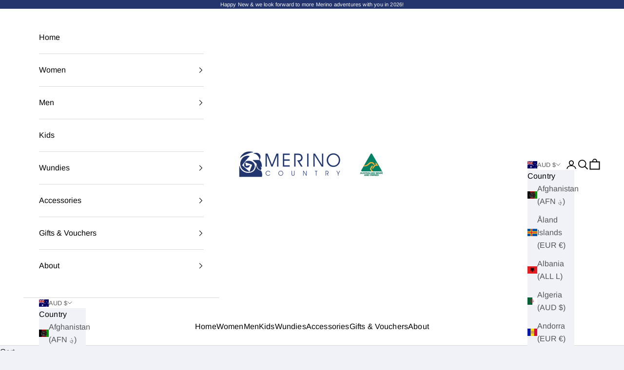

--- FILE ---
content_type: application/x-javascript; charset=utf-8
request_url: https://bundler.nice-team.net/app/shop/status/wool-down-under.myshopify.com.js?1768885488
body_size: -362
content:
var bundler_settings_updated='1768876102';